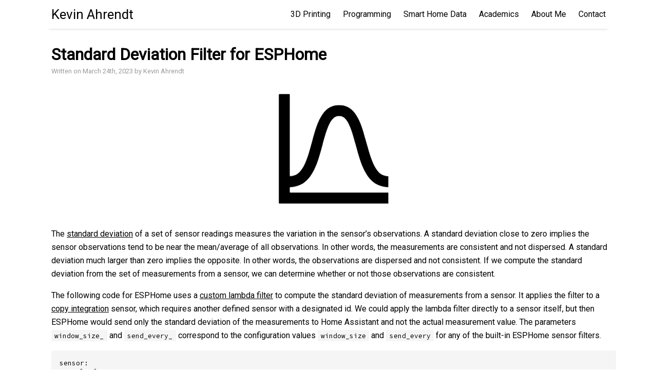

--- FILE ---
content_type: text/html; charset=utf-8
request_url: https://www.kevinahrendt.com/standard-deviation-esphome
body_size: 3182
content:
<!doctype html>
<html>
  <head>
  <title>
    
      Standard Deviation Filter for ESPHome | Kevin Ahrendt
    
  </title>
  <meta name="viewport" content="width=device-width, initial-scale=1">
  <meta charset="utf-8">
  <link rel="stylesheet" href="/assets/css/main.css">
  <link rel="stylesheet" href="/assets/css/syntax.css">
  <!-- Use Atom -->
  <link type="application/atom+xml" rel="alternate" href="/feed.xml" title="Kevin Ahrendt" />
  <!-- RSS-v2.0
  <link href="/rss-feed.xml" type="application/rss+xml" rel="alternate" title="Kevin Ahrendt | A personal website for 3D printing, mathematics, data science, and home automation."/>
  //-->
  <link rel="stylesheet" href="https://fonts.googleapis.com/css?family=Roboto|Source+Code+Pro">
  <link rel="stylesheet" href="https://cdnjs.cloudflare.com/ajax/libs/font-awesome/4.6.3/css/font-awesome.min.css">
  <script type="text/javascript" async
    src="https://cdnjs.cloudflare.com/ajax/libs/mathjax/2.7.5/MathJax.js?config=TeX-MML-AM_CHTML">
  </script>
  <!-- Google Analytics -->
  <!-- <script>
  (function(i,s,o,g,r,a,m){i['GoogleAnalyticsObject']=r;i[r]=i[r]||function(){
  (i[r].q=i[r].q||[]).push(arguments)},i[r].l=1*new Date();a=s.createElement(o),
  m=s.getElementsByTagName(o)[0];a.async=1;a.src=g;m.parentNode.insertBefore(a,m)
  })(window,document,'script','//www.google-analytics.com/analytics.js','ga');
  ga('create', '', 'auto');
  ga('send', 'pageview');
</script>
 -->
  <!-- Use Jekyll SEO plugin -->
  <!-- Begin Jekyll SEO tag v2.8.0 -->
<title>Standard Deviation Filter for ESPHome | Kevin Ahrendt</title>
<meta name="generator" content="Jekyll v4.3.2" />
<meta property="og:title" content="Standard Deviation Filter for ESPHome" />
<meta name="author" content="Kevin Ahrendt" />
<meta property="og:locale" content="en_US" />
<meta name="description" content="The standard deviation of a set of sensor readings measures the variation in the sensor’s observations. A standard deviation close to zero implies the sensor observations tend to be near the mean/average of all observations. In other words, the measurements are consistent and not dispersed. A standard deviation much larger than zero implies the opposite. In other words, the observations are dispersed and not consistent. If we compute the standard deviation from the set of measurements from a sensor, we can determine whether or not those observations are consistent." />
<meta property="og:description" content="The standard deviation of a set of sensor readings measures the variation in the sensor’s observations. A standard deviation close to zero implies the sensor observations tend to be near the mean/average of all observations. In other words, the measurements are consistent and not dispersed. A standard deviation much larger than zero implies the opposite. In other words, the observations are dispersed and not consistent. If we compute the standard deviation from the set of measurements from a sensor, we can determine whether or not those observations are consistent." />
<meta property="og:site_name" content="Kevin Ahrendt" />
<meta property="og:image" content="/chart-bell-curve.png" />
<meta property="og:type" content="article" />
<meta property="article:published_time" content="2023-03-24T00:00:00-04:00" />
<meta name="twitter:card" content="summary_large_image" />
<meta property="twitter:image" content="/chart-bell-curve.png" />
<meta property="twitter:title" content="Standard Deviation Filter for ESPHome" />
<script type="application/ld+json">
{"@context":"https://schema.org","@type":"BlogPosting","author":{"@type":"Person","name":"Kevin Ahrendt"},"dateModified":"2023-03-24T00:00:00-04:00","datePublished":"2023-03-24T00:00:00-04:00","description":"The standard deviation of a set of sensor readings measures the variation in the sensor’s observations. A standard deviation close to zero implies the sensor observations tend to be near the mean/average of all observations. In other words, the measurements are consistent and not dispersed. A standard deviation much larger than zero implies the opposite. In other words, the observations are dispersed and not consistent. If we compute the standard deviation from the set of measurements from a sensor, we can determine whether or not those observations are consistent.","headline":"Standard Deviation Filter for ESPHome","image":"/chart-bell-curve.png","mainEntityOfPage":{"@type":"WebPage","@id":"/standard-deviation-esphome"},"url":"/standard-deviation-esphome"}</script>
<!-- End Jekyll SEO tag -->

</head>

  <body>
    <div class="container">
      <header class="site-header">
  <h3 class="site-title">
    <a href="/">Kevin Ahrendt</a>
  </h3>
  <nav class="menu-list">
    
      <a href="/3d-printing" class="menu-link">3D Printing</a>
    
      <a href="/programming" class="menu-link">Programming</a>
    
      <a href="/smart-home" class="menu-link">Smart Home Data</a>
    
      <a href="/academics" class="menu-link">Academics</a>
    
      <a href="/about-me" class="menu-link">About Me</a>
    
      <a href="/contact" class="menu-link">Contact</a>
    
    
  </nav>
  <div class="dropdown">
    <button class="dropbtn"><i class="fa fa-bars" aria-hidden="true"></i></button>
    <div class="dropdown-content">
      
        <a href="/3d-printing" class="menu-link">3D Printing</a>
      
        <a href="/programming" class="menu-link">Programming</a>
      
        <a href="/smart-home" class="menu-link">Smart Home Data</a>
      
        <a href="/academics" class="menu-link">Academics</a>
      
        <a href="/about-me" class="menu-link">About Me</a>
      
        <a href="/contact" class="menu-link">Contact</a>
      
      
    </div>
  </div>
</header>

      <div class="content-wrapper">
        <div class="post-content">
  <h1>
    Standard Deviation Filter for ESPHome
  </h1>
  
    <span class="post-date">
  Written on
  
  March
  24th,
  2023
  by
  
    Kevin Ahrendt
  
</span>

  
  
    <div class="featured-image">
      <img src="/assets/img/chart-bell-curve.png">
    </div>
  
  <article>
    <p>The <a href="https://en.wikipedia.org/wiki/Standard_deviation">standard deviation</a> of a set of sensor readings measures the variation in the sensor’s observations. A standard deviation close to zero implies the sensor observations tend to be near the mean/average of all observations. In other words, the measurements are consistent and not dispersed. A standard deviation much larger than zero implies the opposite. In other words, the observations are dispersed and not consistent. If we compute the standard deviation from the set of measurements from a sensor, we can determine whether or not those observations are consistent.</p>

<p>The following code for ESPHome uses a <a href="https://esphome.io/components/sensor/index.html#lambda">custom lambda filter</a> to compute the standard deviation of measurements from a sensor. It applies the filter to a <a href="https://esphome.io/components/copy.html">copy integration</a> sensor, which requires another defined sensor with a designated id. We could apply the lambda filter directly to a sensor itself, but then ESPHome would send only the standard deviation of the measurements to Home Assistant and not the actual measurement value. The parameters <code class="language-plaintext highlighter-rouge">window_size_</code> and <code class="language-plaintext highlighter-rouge">send_every_</code> correspond to the configuration values <code class="language-plaintext highlighter-rouge">window_size</code> and <code class="language-plaintext highlighter-rouge">send_every</code> for any of the built-in ESPHome sensor filters.</p>

<div class="language-plaintext highlighter-rouge"><div class="highlight"><pre class="highlight"><code>sensor:
  - platform: copy
    name: "Standard Deviation of measurements"
    source_id: another_sensor_id
    filters:
      - lambda: |-
          // max measurements to store for computing standard deviation
          const uint8_t window_size_ = 60;
          // compute and send the standard deviation after this many measurements
          const uint8_t send_every_ = 15; 

          static std::deque&lt;float&gt; queue_;
          static uint8_t send_at_ = 0;
          
          // If we have more entries in queue_ than the window_size_, 
          // then pop them off
          while (queue_.size() &gt;= window_size_) {
            queue_.pop_front();
          }

          // add the newest reading to queue_
          queue_.push_back(x);

          if (++send_at_ &gt;= send_every_) {
            send_at_ = 0;

            float Ex = 0.0;
            float Ex2 = 0.0;
            size_t count = 0;

            float K = queue_.front();
            
            for (auto v: queue_) {
              if (!std::isnan(v)) {
                // Welford's algorithm to avoid catastrophic cancellation
                //  - This is achieved by subtracting the oldest reading from 
                //    each measurement. If not done, then the sum of the 
                //    measurements squared and the square of the measurements 
                //    summed may be quite large, and their difference can be 
                //    problematic resulting in catastrophic cancellation

                // counts valid measurements
                count += 1;
                // sums the measurement minus the oldest reading
                Ex += v - K;
                 // sums the measurement minus the oldest reading squared
                Ex2 += pow(v-K,2);
              }
            }

            float standard_deviation = NAN;
            // If we have at least one valid reading, then compute the 
            // variance and standard deviation, otherwise it will remain NAN
            if (count) {
              float variance = (Ex2 - pow(Ex, 2)/count) / (count-1);
              // standard deviation is the square root of the variance
              standard_deviation = sqrt(variance); 
            }

            return standard_deviation;
          }
          return {};
</code></pre></div></div>

<p>We compute the standard deviation by taking the square root of the variance. If we naïvely compute the variance, then we may encounter <a href="https://en.wikipedia.org/wiki/Catastrophic_cancellation">catastrophic cancellation</a>. Using the naïve approach, we would compute the sum of the measurements and the sum of the squared measurements. Computing the variance involves taking the difference between the sum of the squared measurements and the sum of the measurements that are then squared and divided by the number of measurements. If the measurements are large values to start, and if there are a large number of measurements, then these two numbers can be very similar, which can cause cancellation to a degree where the floating-point arithmetic cannot be precise enough. We can avoid this by using <a href="https://en.wikipedia.org/wiki/Algorithms_for_calculating_variance">Welford’s algorithm</a> to compute the variance in a single pass.</p>

  </article>
  
  
  
</div>

      </div>
      <footer class="footer">
  
  <div class="footer-description"><a href="/">Kevin Ahrendt | A personal website for 3D printing, mathematics, data science, and home automation.</a></div>
</footer>

    </div>
  <script defer src="https://static.cloudflareinsights.com/beacon.min.js/vcd15cbe7772f49c399c6a5babf22c1241717689176015" integrity="sha512-ZpsOmlRQV6y907TI0dKBHq9Md29nnaEIPlkf84rnaERnq6zvWvPUqr2ft8M1aS28oN72PdrCzSjY4U6VaAw1EQ==" data-cf-beacon='{"version":"2024.11.0","token":"7f1f51dfd6914b99a57841b31fe4d2ff","r":1,"server_timing":{"name":{"cfCacheStatus":true,"cfEdge":true,"cfExtPri":true,"cfL4":true,"cfOrigin":true,"cfSpeedBrain":true},"location_startswith":null}}' crossorigin="anonymous"></script>
</body>
</html>


--- FILE ---
content_type: text/css; charset=utf-8
request_url: https://www.kevinahrendt.com/assets/css/main.css
body_size: 1769
content:
/*
  Reset some basic elements
*/
body, h1, h2, h3, h4, h5, h6,
p, blockquote, pre, hr,
dl, dd, ol, ul, figure {
  margin: 0;
  padding: 0;
}

/*
  Basic styling
*/
/* Headings */
h1, h2, h3, h4, h5, h6 {
  margin-bottom: 0.5rem;
  font-weight: bold;
  line-height: 1.25;
  text-rendering: optimizeLegibility;
}

h1 {
  font-size: 2rem;
}

h2 {
  margin-top: 1rem;
  font-size: 1.5rem;
}

h3 {
  margin-top: 1.5rem;
  font-size: 1.25rem;
}

h4, h5, h6 {
  margin-top: 1rem;
  font-size: 1rem;
}

/* Body */
body {
  font-family: "Roboto", sans-serif;
}

body img {
  align: middle;
  margin: 5px auto auto auto;
  display: block;
  max-width: 600px;
}

p {
  display: block;
  margin-top: 1em;
  margin-bottom: 1em;
  margin-left: 0;
  margin-right: 0;
  line-height: 1.65;
  font-family: "Roboto", sans-serif;
}

/* Lists */
ul, ol, dl {
  margin-top: 1rem;
  margin-bottom: 1rem;
  margin-left: 1.5rem;
  font-family: "Roboto", sans-serif;
}

ol li {
  margin-top: 1rem;
  margin-bottom: 1rem;
  margin-left: 1.5rem;
}

li {
  margin-bottom: 1rem;
}

dt {
  font-weight: bold;
}

dd {
  margin-bottom: 0.5rem;
}

/*
  Links
*/
a {
  color: black;
  text-decoration: none;
}

/*
  Blockquote
*/
blockquote {
  margin: 10px 20px 10px;
  padding: 0px 15px;
  border-left: 0.25em solid #ccc;
  color: #999;
  line-height: 1.5;
}

/**
 * Tables
 */
table {
  border-collapse: collapse;
  margin-bottom: 30px;
  width: 100%;
}

table, th, td {
  border: 1px solid black;
}

th, td {
  padding: 15px;
  text-align: left;
}

/**
 * Image captions
 * (https://stackoverflow.com/questions/19331362/using-an-image-caption-in-markdown-jekyll)
 */
img + em {
  display: block;
  text-align: center;
}

code,
pre {
  font-family: "Source Code Pro", monospace;
}

code {
  padding: 0.25em 0.5em;
  font-size: 0.8rem;
  background-color: #f5f5f5;
  border-radius: 3px;
}

pre {
  display: block;
  margin-top: 0;
  margin-bottom: 1rem;
  padding: 1rem;
  font-size: 0.8rem;
  line-height: 1.4;
  white-space: pre;
  word-break: break-all;
  word-wrap: break-word;
  background-color: #f5f5f5;
  overflow-x: auto;
}

pre code {
  padding: 0;
  font-size: 100%;
  color: inherit;
  background-color: transparent;
}

/* Pygments via Jekyll */
.highlight {
  margin-bottom: 1rem;
  border-radius: 4px;
}

.highlight pre {
  margin-bottom: 0;
}

/* Gist via GitHub Pages */
.gist .gist-file {
  font-family: "Source Code Pro", monospace !important;
}

.gist .markdown-body {
  padding: 15px;
}

.gist pre {
  padding: 0;
  background-color: transparent;
}

.gist .gist-file .gist-data {
  font-size: 0.8rem !important;
  line-height: 1.4;
}

.gist code {
  padding: 0;
  color: inherit;
  background-color: transparent;
  border-radius: 0;
}

/*
  Site container
*/
.container {
  width: 1100px;
  margin-left: auto;
  margin-right: auto;
}

.container a {
  text-decoration: underline;
}

.content-wrapper {
  padding-top: 66px;
  margin: auto;
  display: block;
  width: 1080px;
}

.content-wrapper h1 {
  margin: 20px 0px 5px;
}

@media (max-width: 1100px) {
  .container {
    width: 95vw;
    margin-left: auto;
    margin-right: auto;
  }
  .content-wrapper {
    padding-top: 66px;
    margin: auto;
    display: block;
    width: 95vw;
  }
}
.footer {
  background: white;
  color: black;
  text-align: center;
  min-height: 56px;
  line-height: 45px;
  width: 1100px;
}

.footer a {
  color: black;
  padding: 0px 10px 0px;
  text-decoration: none;
}

@media (max-width: 1100px) {
  .footer {
    background: white;
    color: black;
    text-align: center;
    min-height: 56px;
    line-height: 45px;
    width: 95vw;
  }
}
.footer-description {
  display: block;
  margin-bottom: 1rem;
  color: #9a9a9a;
  font-size: 0.8rem;
}

.site-header {
  min-height: 56px;
  width: 1100px;
  position: fixed;
  background-color: white;
  box-shadow: 0 5px 6px -6px #bbb;
  z-index: 100;
}

@media (max-width: 1100px) {
  .site-header {
    min-height: 56px;
    width: 95vw;
    position: fixed;
    background-color: white;
    box-shadow: 0 5px 6px -6px #bbb;
    z-index: 100;
  }
}
.site-header a {
  text-decoration: none;
}

.site-title {
  font-size: 26px;
  font-weight: 400;
  line-height: 56px;
  margin-bottom: 0;
  margin-top: 0;
  padding-left: 10px;
  float: left;
}

.menu-list {
  line-height: 56px;
  float: right;
}

.menu-link {
  padding: 5px 10px;
}

/*
  Responsiveness with a dropdown menu
*/
@media (min-width: 1100px) {
  .dropbtn {
    display: none;
  }
  .dropdown-content {
    display: none;
  }
}
@media (max-width: 1100px) {
  .menu-list {
    display: none;
  }
  .site-title {
    padding-right: 0.25rem;
  }
  .dropbtn {
    background-color: white;
    color: black;
    padding: 16px;
    margin-top: 4px;
    font-size: 16px;
    border: none;
    cursor: pointer;
  }
  .dropdown {
    position: relative;
    display: inline-block;
  }
  .dropdown-content {
    display: none;
    position: absolute;
    background-color: #f9f9f9;
    min-width: 160px;
    box-shadow: 0px 8px 16px 0px rgba(0, 0, 0, 0.2);
    z-index: 1;
  }
  .dropdown-content a {
    color: black;
    padding: 12px 16px;
    text-decoration: none;
    display: block;
  }
  .dropdown-content a:hover {
    background-color: #f1f1f1;
  }
  .dropdown:hover .dropdown-content {
    display: block;
  }
  .dropdown:hover .dropbtn {
    background-color: #f1f1f1;
  }
}
.featured-post {
  height: 200px;
  margin: 5px 10px 10px;
  background: rgb(255, 255, 255); /* fallback color */
  background: rgba(0, 0, 0, 0.1);
  background-position: right;
  background-repeat: no-repeat;
  background-size: contain;
  background-size: 200px 200px;
  position: relative;
}

.featured-post h2 {
  top: 0;
  margin: 0;
  padding: 10px;
  position: absolute;
}

.featured-post h2 span {
  display: inline-block;
  color: white;
  font: bold 24px/45px Helvetica, Sans-Serif;
  letter-spacing: -1px;
  background: rgb(0, 0, 0); /* fallback color */
  background: rgba(0, 0, 0, 0.7);
  padding: 10px;
}

.featured-post span a {
  color: white;
}

.featured-post h1 {
  bottom: 0;
  margin: 0;
  padding: 10px;
  position: absolute;
}

.featured-post h1 span {
  display: inline-block;
  color: black;
  font: bold 18px/30px Helvetica, Sans-Serif;
  letter-spacing: -1px;
}

/*
  Pagination
*/
.pagination {
  text-align: center;
}

.pagination a {
  text-decoration: none;
}

.pagination-button {
  color: #999;
  border: 1px solid #e0e0e0;
  padding: 15px 45px;
  margin-top: 10px;
  margin-bottom: 10px;
  display: inline-block;
  font-size: 16px;
  font-weight: bold;
}

.pagination-active {
  color: black;
}

.pagination-active:hover {
  background-color: #e0e0e0;
}

.page-content {
  max-width: 1100px;
  display: block;
  margin: 10px auto 10px;
  padding: 0px 10px 10px;
}

.post-content {
  width: 1100px;
  display: block;
  margin: 10px auto 10px;
}

.post-date {
  display: block;
  margin-bottom: 1rem;
  color: #9a9a9a;
  font-size: 0.8rem;
}

.featured-image img {
  align: middle;
  margin: 5px auto 25px;
  display: block;
  max-width: 600px;
}

@media (max-width: 1100px) {
  .post-content {
    width: 60vw;
    display: block;
    margin: 10px auto 10px;
  }
  .featured-image img {
    align: middle;
    margin: 5px auto 25px;
    display: block;
    max-width: 60vw;
  }
}
@media (max-width: 600px) {
  .post-content {
    width: 95vw;
    display: block;
    margin: 10px auto 10px;
  }
  .featured-image img {
    align: middle;
    margin: 5px auto 25px;
    display: block;
    max-width: 95vw;
  }
}
.post-share {
  padding-bottom: 1rem;
}

.sharing-icons a {
  padding-right: 10px;
}

/*
  Related Posts
*/
.related {
  padding-bottom: 1rem;
}

.related ul, ol, dl {
  margin: 0px;
}

.related-posts {
  padding: 10px 0px 10px;
  list-style: none;
  display: inline-block;
}

.related-thumbnail {
  position: relative;
  width: 600px;
  height: 200px;
  overflow: hidden;
}

.related img {
  position: absolute;
  left: 50%;
  top: 50%;
  height: auto;
  width: 600px;
  -webkit-transform: translate(-50%, -50%);
  -ms-transform: translate(-50%, -50%);
  transform: translate(-50%, -50%);
}

.related-title {
  float: right;
  padding-bottom: 0.5rem;
  font-family: "Roboto", sans-serif;
}

@media (max-width: 1100px) {
  .related-thumbnail {
    width: 60vw;
  }
}
@media (max-width: 600px) {
  .related-thumbnail {
    width: 95vw;
  }
}
.fa-envelope {
  padding: 5px;
  -webkit-transition: 1s;
  -o-transition: 1s;
  -ms-transition: 1s;
  -moz-transition: 1s;
  transition: 1s;
}
.fa-envelope:hover {
  color: #f39c12;
}

.fa-twitter {
  padding: 5px;
  -webkit-transition: 1s;
  -o-transition: 1s;
  -ms-transition: 1s;
  -moz-transition: 1s;
  transition: 1s;
}
.fa-twitter:hover {
  color: #00aced;
}

.fa-instagram {
  padding: 5px;
  -webkit-transition: 1s;
  -o-transition: 1s;
  -ms-transition: 1s;
  -moz-transition: 1s;
  transition: 1s;
}
.fa-instagram:hover {
  color: #375989;
}

.fa-github {
  padding: 5px;
  -webkit-transition: 1s;
  -o-transition: 1s;
  -ms-transition: 1s;
  -moz-transition: 1s;
  transition: 1s;
}
.fa-github:hover {
  color: #343434;
}

.fa-linkedin {
  padding: 5px;
  -webkit-transition: 1s;
  -o-transition: 1s;
  -ms-transition: 1s;
  -moz-transition: 1s;
  transition: 1s;
}
.fa-linkedin:hover {
  color: #0073a4;
}

.fa-facebook {
  padding: 5px;
  -webkit-transition: 1s;
  -o-transition: 1s;
  -ms-transition: 1s;
  -moz-transition: 1s;
  transition: 1s;
}
.fa-facebook:hover {
  color: #3d5b99;
}

.fa-google-plus {
  padding: 5px;
  -webkit-transition: 1s;
  -o-transition: 1s;
  -ms-transition: 1s;
  -moz-transition: 1s;
  transition: 1s;
}
.fa-google-plus:hover {
  color: #e64a41;
}

.fa-pinterest {
  padding: 5px;
  -webkit-transition: 1s;
  -o-transition: 1s;
  -ms-transition: 1s;
  -moz-transition: 1s;
  transition: 1s;
}
.fa-pinterest:hover {
  color: #bd081c;
}

.fa-medium {
  padding: 5px;
  -webkit-transition: 1s;
  -o-transition: 1s;
  -ms-transition: 1s;
  -moz-transition: 1s;
  transition: 1s;
}
.fa-medium:hover {
  color: #00AB6C;
}

.fa-codepen {
  padding: 5px;
  -webkit-transition: 1s;
  -o-transition: 1s;
  -ms-transition: 1s;
  -moz-transition: 1s;
  transition: 1s;
}
.fa-codepen:hover {
  color: black;
}

.fa-rss-square {
  padding: 5px;
  -webkit-transition: 1s;
  -o-transition: 1s;
  -ms-transition: 1s;
  -moz-transition: 1s;
  transition: 1s;
}
.fa-rss-square:hover {
  color: #ff6600;
}

/*# sourceMappingURL=main.css.map */